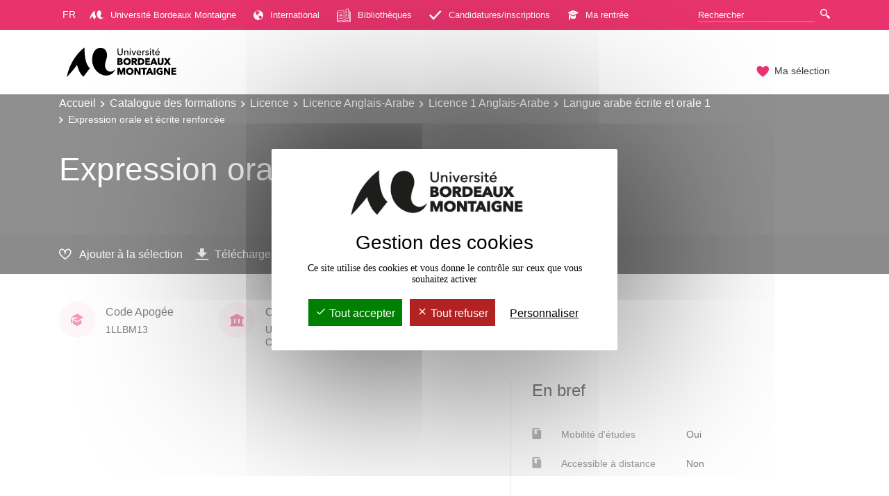

--- FILE ---
content_type: text/html;charset=UTF-8
request_url: https://formations.u-bordeaux-montaigne.fr/fr/catalogue-des-formations/licence-XA/licence-anglais-arabe-KZE7U2N0/licence-1-anglais-arabe-KZE7RVZA/langue-arabe-ecrite-et-orale-1-L3CSQANW/expression-orale-et-ecrite-renforcee-KZCMDFCA.html
body_size: 8608
content:

<!DOCTYPE html>
<html xmlns="http://www.w3.org/1999/xhtml" xml:lang="fr" lang="fr"><head><meta http-equiv="Content-Type" content="text/html; charset=UTF-8" /><meta content="width=device-width, initial-scale=1, shrink-to-fit=no, maximum-scale=1, user-scalable=0" name="viewport" /><meta content="Ametys CMS Open source (http://www.ametys.org)" name="generator" /><link href="/skins/campus-bordeaux/resources/templates/common/img/favicon.ico" rel="shortcut icon" /><meta content="width=device-width, initial-scale=1, shrink-to-fit=no, maximum-scale=1, user-scalable=0" name="viewport" /><title>Expression orale et &eacute;crite renforc&eacute;e - Formations - Universit&eacute; Bordeaux Montaigne</title><meta name="generator" content="Ametys CMS Open source (http://www.ametys.org)" /><meta content="Ametys V4" name="author" /><meta content="Ametys V4" name="copyright" /><meta content="fr" name="language" /><meta content="15 days" name="revisit-after" /><meta content="Expression orale et &eacute;crite renforc&eacute;e" name="DC.title" /><meta content="gmilan#utilisateurs" name="DC.creator" /><meta content="apons#utilisateurs" name="DC.publisher" /><meta content="apons#utilisateurs" name="DC.contributor" /><meta content="2023-04-25" name="DC.date" /><meta content="Text" name="DC.type" /><meta content="text/html" name="DC.format" /><meta content="courseContent://d7453531-1114-4c5d-ab3e-ba19611f8681" name="DC.identifier" /><meta content="fr" name="DC.language" /><meta content="fr" name="DC.coverage" /><!----><link href="/plugins/cms/dublincore/content.rdf?contentId=courseContent://d7453531-1114-4c5d-ab3e-ba19611f8681" rel="meta" /><link type="text/css" rel="stylesheet" href="/_plugins/web/resources-minimized/LTc3MzAyNjY2OA.css" media="screen" /><link type="text/css" rel="stylesheet" href="/_plugins/web/resources-minimized/NjQ2OTQ3NTgx.css" /><link type="text/css" rel="stylesheet" href="/_plugins/web/resources-minimized/LTEwMjE4ODQ2NTU.css" media="print,screen" /><link type="text/css" rel="stylesheet" href="/_plugins/web/resources-minimized/MTgzNzMxMTYxOA.css" media="screen" /><link type="text/css" rel="stylesheet" href="/_plugins/web/resources-minimized/LTE4NjU3ODcwMjA.css" /><script type="text/javascript" src="/_plugins/web/resources-minimized/OTA4ODAwMjQ3.js"></script><script type="text/javascript"><!--

              	$j = jQuery.noConflict();
		
// --></script><script type="text/javascript" src="/_plugins/web/resources-minimized/LTc0NDQ2MTQwMw.js"></script><script type="text/javascript"><!--

            ametysUser = null;
            
            var _ametysUserCallbacks = [];
            var _ametysUserRunning = false;
            
            var _fillUserInputs = function(id, field, callback)
            {
                if (this[field])
                {
                    var input = document.getElementById(id);
                    if (!input.value)
                    {
                        input.value = this[field];
                        if (typeof callback == "function")
                        {
                           callback(id, input, this[field]);
                        }
                    }
                }
            }
            
                  
            
            function getAmetysUser(callback)
            {
                if (ametysUser && typeof(callback) == "function")
                {
                    callback(ametysUser);
                }
                else
                {
                    if (typeof(callback) == "function")
                    {
                        _ametysUserCallbacks.push(callback);
                    }
                    
                    if (!_ametysUserRunning)
                    {
                        _ametysUserRunning = true;
                        
                        $j.ajax({
                            url: "/_plugins/web/current-user",
                            dataType: "json",
                            error: function(result, status, error) {
    		    				console.log(error);
                                ametysUser = null;
                                _ametysUserRunning = false;
    		    			},
                            success: function(user) {
                                ametysUser = user;
                                
                                if (ametysUser)
                                {
                                    ametysUser.fill = _fillUserInputs;
                                }
                                
                                for (var i=0; i < _ametysUserCallbacks.length; i++)
                                {
                                    try 
                                    {
                                        _ametysUserCallbacks[i](ametysUser);
                                    } 
                                    catch(e) 
                                    {
                                        console.error("Failed to invoked callback function " + _ametysUserCallbacks[i].name + ":", e);
                                    }
                                }
                                
                                _ametysUserRunning = false;
                            }
                        });
                    }
                }
            }
        
// --></script><script type="text/javascript" src="/_plugins/web/resources-minimized/MTA2NjAzNDcwNg.js"></script><script type="text/javascript"><!--

            
            var configuration = {
              "hashtag": "#tarteaucitron", /* Open the panel with this hashtag */
              "cookieName": "tarteaucitron", /* Cookie name */
        
              "orientation": "middle", /* Banner position (top - bottom) */
           
              "groupServices": false, /* Group services by category */
                               
              "showAlertSmall": true, /* Show the small banner on bottom right */
              "cookieslist": true, /* Show the cookie list */
                               
              "closePopup": false, /* Show a close X on the banner */
    
              "showIcon": false, /* Show cookie icon to manage cookies */
              //"iconSrc": "", /* Optionnal: URL or base64 encoded image */
              "iconPosition": "BottomRight", /* BottomRight, BottomLeft, TopRight and TopLeft */
    
              "adblocker": false, /* Show a Warning if an adblocker is detected */
                               
              "DenyAllCta" : true, /* Show the deny all button */
              "AcceptAllCta" : true, /* Show the accept all button when highPrivacy on */
              "highPrivacy": true, /* HIGHLY RECOMMANDED Disable auto consent */
                               
              "handleBrowserDNTRequest": true, /* If Do Not Track == 1, disallow all */
    
              "removeCredit": false, /* Remove credit link */
              "moreInfoLink": true, /* Show more info link - a modifier pour ne plus afficher les liens */
    
              "useExternalCss": true, /* If false, the tarteaucitron.css file will be loaded */
              "useExternalJs": true, /* If false, the tarteaucitron.js file will be loaded */
    
              //"cookieDomain": ".my-multisite-domaine.fr", /* Shared cookie for multisite */
                              
              "readmoreLink": "", /* Change the default readmore link */
    
              "mandatory": true, /* Show a message about mandatory cookies - a modifier pour ne plus afficher les cookies obligatoires */
            }
            
            
            var overridenConfiguration = JSON.parse("{}");
            for (var key in overridenConfiguration)
            {
              configuration[key] =  overridenConfiguration[key];  
            }
            
            
            

            
            tarteaucitron.init(configuration);
            
            
            
            tarteaucitron.services.gagenda = {
                "key": "gagenda",
                "type": "other",
                "name": "Google Agenda",
                "needConsent": true,
                "cookies": ["CONSENT", "NID"],
                "uri": "https://policies.google.com/privacy",
                "js": function() {
                    "use strict";
                    tarteaucitron.fallback(['gagenda_embed'], function (x) {
                        var calendar_data = x.getAttribute('data'),
                        width = x.getAttribute('width'),
                        height = x.getAttribute('height');
                        return `<iframe loading="lazy" width="${width}" height="${height}" src="https://www.google.com/calendar/embed?${calendar_data}" frameborder="0" scrolling="no" style="border-width:0"></iframe>`;
                    });
                },
                "fallback": function() {
                    "use strict";
                    var id = "gagenda";
                    tarteaucitron.fallback(["gagenda_embed"], tarteaucitron.engage(id));
                }
            };
            
            
            tarteaucitron.services.youtubeplaylist = {
                "key": "youtubeplaylist",
                "type": "video",
                "name": "YouTube (playlist)",
                "uri": "https://policies.google.com/privacy",
                "needConsent": true,
                "cookies": ['VISITOR_INFO1_LIVE', 'YSC', 'PREF', 'GEUP'],
                "js": function () {
                    "use strict";
                    tarteaucitron.fallback(['youtube_playlist_player'], function (x) {
                        var width = x.getAttribute('widthInfo'),
                        height = x.getAttribute('heightInfo'),
                        uniqueId = x.getAttribute('id');
                        
                        var html = `<div id="player_${uniqueId}" class="video-player" style="width: ${width}px; height: ${height}px"></div>`;
                        html += `<ul id="playlist_${uniqueId}" class="video-playlist"  style="display:none; height: ${height}px"></ul>`;
                        html += `<div style="clear: both"></div>`;
                        
                        return html;
                    });
                    
                    if (tarteaucitron.user.youtubePlaylistCallback !== undefined) {
			            tarteaucitron.user.youtubePlaylistCallback();
			        }
                },
                "fallback": function () {
                    "use strict";
                    var id = 'youtubeplaylist';
                    tarteaucitron.fallback(["youtube_playlist_player"], tarteaucitron.engage(id));
                }
            };
            
            
            window.tarteaucitronForceLanguage = "fr";
            
            
            tarteaucitron.lang.allow = "Accepter";
            tarteaucitron.lang.deny = "Refuser";
            tarteaucitron.lang.allowed = "accepté";
            tarteaucitron.lang.disallowed = "refusé";
            
            
               (tarteaucitron.job = tarteaucitron.job || []).push('youtubeplaylist');
            
               (tarteaucitron.job = tarteaucitron.job || []).push('youtube');
            
               (tarteaucitron.job = tarteaucitron.job || []).push('dailymotion');
            
               (tarteaucitron.job = tarteaucitron.job || []).push('sharethis');
            
               (tarteaucitron.job = tarteaucitron.job || []).push('matomocloud');
            
// --></script><script type="text/javascript" src="/_plugins/web/resources-minimized/LTExNTY0OTY1ODg.js"></script><script type="text/javascript"><!--

          $(document).on('ready', function () {
            // initialization of popups
            $.HSCore.components.HSPopup.init('.js-fancybox', {
              transitionEffect: false
            });
          });
        
// --></script><script type="text/javascript"><!--

            contextPath = ""; 
        
// --></script><script type="text/javascript" src="/_plugins/web/resources-minimized/MjExMjEyMDcwMQ.js"></script><script type="text/javascript"><!--

                    var matomoHost = "https://matomo.u-bordeaux-montaigne.fr/";
	                        
	                tarteaucitron.user.matomoId = "4";
			        tarteaucitron.user.matomoHost = matomoHost;
	                tarteaucitron.user.matomoCustomJSPath = matomoHost + "piwik.js";
				
// --></script><script type="text/javascript" src="/_plugins/web/resources-minimized/MTU1NDY1MzY5MA.js"></script></head><body><header data-header-fix-effect="slide" data-header-fix-moment="600" id="js-header" class="ametys-header"><div class="ametys-header-top"><div class="container"><div class="ametys-header-top-inner"><div class="ametys-header-top-left" id="partitionMenu"><button data-toggle-invoker="" type="button" class="ametys-header-partition-menu-invoker">Aller &agrave;<span class="ametys-header-partition-menu-invoker__icon ametys-icon-angle-down"></span></button><ul data-toggle-target="" class="ametys-header-partition-menu"><li class="ametys-dropdown"><a data-dropdown-animation-out="fadeOut" data-dropdown-animation-in="fadeIn" data-dropdown-hide-on-scroll="false" data-dropdown-delay="0" data-dropdown-duration="200" data-dropdown-type="css-animation" data-dropdown-target="#languageMenu" data-dropdown-event="hover" id="languageMenuInvoker" href="#" class="ametys-dropdown-invoker fr"><span>fr</span></a><ul aria-labelledby="languageMenuInvoker" class="ametys-dropdown-menu ametys-dropdown-content u-dropdown--hidden" id="languageMenu"><li class="ametys-dropdown-menu__item"><a class="ametys-dropdown-menu__link es" href="/es/index.html" title="Ver esta p&aacute;gina en espa&ntilde;ol"><span>es</span></a></li><li class="ametys-dropdown-menu__item"><a class="ametys-dropdown-menu__link en" href="/en/index.html" title="See this page in english"><span>en</span></a></li></ul></li><li class="ametys-header-partition-menu__item"><a target="_blank" href="https://www.u-bordeaux-montaigne.fr/fr/index.html" class="ametys-header-partition-menu__link"><svg xmlns="http://www.w3.org/2000/svg" style="margin-right:10px" width="20px" viewBox="0 0 250.39 154.38" data-name="Calque 1" id="f06e2243-53a5-4ba4-8a74-f454417c83fc"><g><path style="fill: #fff" d="M0,154.38S11.47,62,92.24,0c0,0-5.35,81.94,27.46,108.41-19.87,25.34-33.8,44.25-33.8,44.25S62.58,134.3,52.66,91.14C38.51,112.45,0,154.38,0,154.38Z" /><path style="fill: #fff" d="M175.24,2.37c26.18,0,40.61,28,29.2,59.78-9.55,26.7-10.43,51.32,10,61.28s36-10,36-10-9,33-46.31,33c-36.94,0-85.08-40.77-70.35-105.74C140.83,12.85,157.93,2.37,175.24,2.37Z" /></g></svg>
	                    Universit&eacute; Bordeaux Montaigne
	                </a></li><li class="ametys-header-partition-menu__item"><a target="_blank" href="https://www.u-bordeaux-montaigne.fr/fr/international/mobilite-internationale.html" class="ametys-header-partition-menu__link"><span class="ametys-header-partition-menu__item-icon ametys-icon-globe"></span>
	                    International
	                </a></li><li class="ametys-header-partition-menu__item"><a href="https://www.u-bordeaux-montaigne.fr/fr/documentation.html" class="ametys-header-partition-menu__link"><svg xmlns="http://www.w3.org/2000/svg" style="margin-right:10px" width="20px" viewBox="0 0 55.89 55.89" data-name="Calque 1" id="b3940c6f-da3d-4849-a1fd-857c25a33733"><g data-name="Design" id="b697a78e-76c1-40ae-9b43-dd894acaadb4"><g data-name="Home" id="a1b47152-51a0-4094-994b-13d581dd7bcc"><g data-name="DOMAINES-CAROUSEL" id="b0c1aa89-eca5-4bad-b6e4-1426672bf563"><g data-name="DOMAINE" id="e537cee4-18c7-4c17-af41-06a8e62d1f61"><g data-name="book" id="e458faa8-ec95-4da5-aa25-be71b9419216"><path style="fill: #fff" transform="translate(0 0)" d="M31.77,26.51a.95.95,0,0,0,1.26.4,77.75,77.75,0,0,1,8.24-3.66.93.93,0,0,0-.56-1.78,81.53,81.53,0,0,0-8.53,3.78A.94.94,0,0,0,31.77,26.51Z" data-name="Path" id="b4f6be28-236a-4560-9bbd-e40631af676e" /><path style="fill: #fff" transform="translate(0 0)" d="M32.6,15.84a1,1,0,0,0,.43-.11,80,80,0,0,1,8.24-3.66.93.93,0,0,0-.56-1.78,81.53,81.53,0,0,0-8.53,3.78.94.94,0,0,0-.41,1.26A1,1,0,0,0,32.6,15.84Z" data-name="Path" id="e8a3a6ac-647c-442c-953c-ccc42c2fa7a6" /><path style="fill: #fff" transform="translate(0 0)" d="M55,14a.93.93,0,0,0-.93.93V51.23a2.81,2.81,0,0,1-2.8,2.8H28.88V51.88a27.59,27.59,0,0,1,8.38-1.58,47.8,47.8,0,0,1,13.68,1.82,1,1,0,0,0,.84-.13,1,1,0,0,0,.39-.76v-41a.93.93,0,0,0-.73-.91s-.73-.17-2-.39a.93.93,0,1,0-.34,1.83L50.3,11V50a52.23,52.23,0,0,0-13-1.56A29.39,29.39,0,0,0,28,50.22a21.89,21.89,0,0,0-8.42-1.78A63.35,63.35,0,0,0,5.59,50V11a61.16,61.16,0,0,1,14-1.65A20.13,20.13,0,0,1,27,10.85V47.51a.93.93,0,0,0,.48.81,1,1,0,0,0,.94,0A106,106,0,0,1,45.94,40a.94.94,0,0,0,.64-.89V.93a.91.91,0,0,0-.41-.76.89.89,0,0,0-.85-.11A98.73,98.73,0,0,0,30.25,7.59.94.94,0,0,0,30,8.88a.93.93,0,0,0,1.28.29A100.88,100.88,0,0,1,44.71,2.29V38.46a103.9,103.9,0,0,0-15.83,7.43V10.25a.93.93,0,0,0-.52-.84,21.57,21.57,0,0,0-8.8-2A60.29,60.29,0,0,0,4.4,9.35a.93.93,0,0,0-.67.9v41A.92.92,0,0,0,4.1,52a1,1,0,0,0,.56.19,1.09,1.09,0,0,0,.25,0A59.71,59.71,0,0,1,19.56,50.3,20,20,0,0,1,27,51.84V54H4.66a2.81,2.81,0,0,1-2.8-2.8V14.9A.93.93,0,0,0,0,14.9V51.23a4.66,4.66,0,0,0,4.66,4.66H51.23a4.66,4.66,0,0,0,4.66-4.66V14.9A.93.93,0,0,0,55,14Z" data-name="Path" id="e786b46a-54b2-4e08-a5be-805b55a9fbe2" /><path style="fill: #fff" transform="translate(0 0)" d="M31.77,20.92a.92.92,0,0,0,1.26.4,80,80,0,0,1,8.24-3.66.93.93,0,0,0-.56-1.78,81.53,81.53,0,0,0-8.53,3.78A.94.94,0,0,0,31.77,20.92Z" data-name="Path" id="bf9ccc85-99f3-4d76-b154-9121ed65291a" /><path style="fill: #fff" transform="translate(0 0)" d="M31.77,32.09A.94.94,0,0,0,33,32.5a79.33,79.33,0,0,1,8.24-3.67.93.93,0,0,0-.56-1.77,79.41,79.41,0,0,0-8.53,3.78A.93.93,0,0,0,31.77,32.09Z" data-name="Path" id="b645fcd6-8789-4b4a-9d53-3d1fda8566e9" /><path style="fill: #fff" transform="translate(0 0)" d="M22.57,17.29c-5.75-1.35-12.29.37-12.56.44a.93.93,0,0,0,.24,1.83,1,1,0,0,0,.24,0c.06,0,6.35-1.67,11.65-.43a.93.93,0,0,0,.43-1.81Z" data-name="Path" id="e57ecbf1-3267-42d0-8456-15d42c96cf7f" /><path style="fill: #fff" transform="translate(0 0)" d="M22.57,22.88c-5.75-1.35-12.29.37-12.56.44a.93.93,0,0,0,.24,1.83,1,1,0,0,0,.24,0c.06,0,6.35-1.67,11.65-.43a.93.93,0,0,0,.43-1.81Z" data-name="Path" id="b7ee1e25-06e1-4d63-a004-10524141c5eb" /><path style="fill: #fff" transform="translate(0 0)" d="M31.77,37.68a.94.94,0,0,0,1.26.41,79.33,79.33,0,0,1,8.24-3.67.92.92,0,0,0,.6-1.17.91.91,0,0,0-1.16-.6,79.41,79.41,0,0,0-8.53,3.78A.93.93,0,0,0,31.77,37.68Z" data-name="Path" id="ace548c9-399d-4a42-adb9-7983f6191c45" /><path style="fill: #fff" transform="translate(0 0)" d="M22.57,28.47c-5.75-1.35-12.29.36-12.56.44a.93.93,0,0,0,.24,1.83,1,1,0,0,0,.24,0c.06,0,6.35-1.67,11.65-.43a.93.93,0,0,0,.43-1.81Z" data-name="Path" id="b9e4fe36-0e11-49fd-9e4a-6681da65b7ee" /><path style="fill: #fff" transform="translate(0 0)" d="M22.57,39.64c-5.75-1.35-12.29.37-12.56.45a.92.92,0,0,0-.66,1.14.94.94,0,0,0,.9.69l.24,0c.06,0,6.35-1.68,11.65-.43a.94.94,0,0,0,.43-1.82Z" data-name="Path" id="abf70938-9629-4963-aa3c-34cd60d0a51c" /><path style="fill: #fff" transform="translate(0 0)" d="M22.57,34.05c-5.75-1.35-12.29.37-12.56.45a.93.93,0,0,0,.24,1.83,1,1,0,0,0,.24,0c.06,0,6.35-1.68,11.65-.43a.94.94,0,0,0,.43-1.82Z" data-name="Path" id="e75fc270-2f85-447e-b73e-3822b5970e33" /></g></g></g></g></g></svg>
	                    Biblioth&egrave;ques
	                </a></li><li class="ametys-header-partition-menu__item"><a target="_blank" href="https://www.u-bordeaux-montaigne.fr/fr/formations/admission-inscription.html" class="ametys-header-partition-menu__link"><span class="ametys-header-partition-menu__item-icon ametys-icon-check"></span>
	                    Candidatures/inscriptions
	                </a></li><li class="ametys-header-partition-menu__item"><a target="_blank" href="https://www.u-bordeaux-montaigne.fr/fr/ma-rentree.html" class="ametys-header-partition-menu__link"><span class="ametys-header-partition-menu__item-icon ametys-icon-graduation-cap"></span>
	                    Ma rentr&eacute;e
	                </a></li></ul></div><script><!--

          $('#partitionMenu').HSAmetysToggle();

          $(window).on('resize', function() {
            if(window.innerWidth >= 768) {
              $('#partitionMenu').HSAmetysToggle('reset');
            }
          });
        
// --></script><div class="ametys-header-top-right"><form action="/fr/rechercher-une-formation.html"><div class="ametys-header-search"><input name="submit-form" type="hidden" /><input placeholder="Rechercher" type="search" name="user.input.criterion.common$titleorwording$textfield$1" class="ametys-header-search__control" /><button type="submit" class="ametys-header-search__btn"><span class="ametys-icon-magnifier"></span></button></div></form></div></div></div></div><div class="ametys-header-main"><div class="container"><div class="ametys-header-main-inner"><div class="ametys-header-logo"><a href="/fr/index.html"><img alt="Formations - Universit&eacute; Bordeaux Montaigne" src="/skins/campus-bordeaux/resources/templates/common/img/UBM-LOGOSOLO-ZS-N.svg" class="ametys-header-logo__img-desktop" /><img alt="Formations - Universit&eacute; Bordeaux Montaigne" src="/skins/campus-bordeaux/resources/templates/common/img/UBM-LOGO-MOBILE.svg" class="ametys-header-logo__img-mobile" /></a></div><div class="ametys-header-menu-wrap"><button data-target="#mainMenu" data-toggle="collapse" aria-controls="navBar" aria-expanded="false" type="button" class="ametys-hamburger"><span class="ametys-hamburger__box"><span class="ametys-hamburger__inner"></span></span></button><ul class="ametys-header-menu collapse" id="mainMenu"></ul></div><script><!--


              $.HSCore.helpers.HSHamburgers.init('.ametys-hamburger');

              $('.ametys-header-menu').HSMegaMenu({
                  
                event: 'hover',
                pageContainer: $('.container'),
                breakpoint: 767
                  
              });
                        
        
// --></script><ul class="ametys-header-profile-menu"><li class="ametys-header-profile-menu__item ametys-dropdown"><a data-dropdown-animation-out="fadeOut" data-dropdown-animation-in="fadeIn" data-dropdown-hide-on-scroll="false" data-dropdown-delay="0" data-dropdown-duration="200" data-dropdown-type="css-animation" data-dropdown-target="#basket" data-dropdown-event="hover" aria-expanded="false" aria-haspopup="true" aria-controls="basket" href="#" class="ametys-header-profile-menu__link ametys-dropdown-invoker" id="basketInvoker"><span class="ametys-header-profile-menu__item-icon"><span style="display: none" class="ametys-header-profile-menu__item-badge"></span><span class="ametys-icon-heart"></span></span><span class="d-none d-md-inline">Ma s&eacute;lection</span></a><div aria-labelledby="basketInvoker" class="ametys-dropdown-content u-dropdown--hidden" id="basket"><div class="ametys-basket"><div class="js-scrollbar ametys-basket-body"><p class="ametys-basket-empty g-px-10 g-my-20">Votre s&eacute;lection est vide.<br /><br />Enregistrez les dipl&ocirc;mes, parcours ou enseignements de votre choix.</p><ul class="ametys-basket-products"><li></li></ul></div><footer class="ametys-basket-footer"><div class="ametys-basket-checkout-btn-wrap"><a href="javascript:ODFCart.download(&#039;odf&#039;)" class="ametys-basket-checkout-btn">T&eacute;l&eacute;charger</a></div></footer></div></div><script type="text/template" id="cart-item-preview-template"><li class="ametys-basket-products__item"><span class="ametys-basket-products-categories__item-icon {{typeIcon}}"></span><div class="ametys-basket-products__item-description"><p class="ametys-basket-products__item-degree" data-parent-title="{{parentProgramTitle}}">{{parentProgramTitle}}</p><h4 class="ametys-basket-products__item-title"><a href="{{pagePath}}">{{title}}</a></h4></div><button onclick="ODFCart.removeItem('{{id}}', ODFCart.emptyCallback)" type="button" class="ametys-basket-products__item-remove">&times;</button></li></script><script type="text/javascript"><!--

            $j(document).ready(function() {
            
                function _updateCartPreview()
                {
                    ODFCart.getItems('fr', 'cart', function(items) {
                        
                        var previewWrap = $j('.ametys-basket-body').find('.ametys-basket-products');
                        previewWrap.empty();
                            
                        if (items.length > 0)
                        {
                            $j('.ametys-basket-empty').hide();
                            $j('.ametys-basket-footer').show();
                            $j('.ametys-basket-body').addClass('non-empty');
                            
                            var template = $j("#cart-item-preview-template").html();
                            $j(items).each(function(index, item) {
                               var html = template.replace(/{{title}}/ig, item.title)
                                    .replace(/{{pageTitle}}/ig, item.pageTitle)
                                    .replace(/{{pagePath}}/ig, "/fr/" + item.pagePath + ".html")
                                    .replace(/{{id}}/ig, item.id)
                                    .replace(/{{contentTypeLabel}}/ig, item.contentTypeLabel)
                                    .replace(/{{parentProgramTitle}}/ig, item.parentProgramTitle ? item.parentProgramTitle : '')
                                    .replace(/{{typeIcon}}/ig, item.contentTypeId == 'org.ametys.plugins.odf.Content.course' ? 'ametys-icon-board' : 'ametys-icon-graduation-cap-alt')
                                    .replace(/{{view}}/ig, item.view ? item.view : '');
                                    
                               previewWrap.append(html);
                            });
                        }
                        else
                        {
                            $j('.ametys-basket-empty').show();
                            $j('.ametys-basket-footer').hide();
                            $j('.ametys-basket-body').removeClass('non-empty');
                        }
                    });
                }
                
                ODFCart.registerListener(_updateCartPreview);
                _updateCartPreview();
            });
        
// --></script><script type="text/javascript"><!--

                    $j(document).ready(function() {
                        function _updateCartCounter()
                        {
                            ODFCart.getItemsCount(function(count){
                                if (count > 0)
                                {
                                    $j('#basketInvoker').find('.ametys-header-profile-menu__item-badge').show();
                                    $j('#basketInvoker').find('.ametys-header-profile-menu__item-badge').html(count);
                                }
                                else
                                {
                                    $j('#basketInvoker').find('.ametys-header-profile-menu__item-badge').hide();
                                    $j('#basketInvoker').find('.ametys-header-profile-menu__item-badge').html(count);
                                }
                            });
                        }
                        
                        ODFCart.registerListener(_updateCartCounter);
                        
                        _updateCartCounter();
                    });
                    
                
// --></script></li></ul></div></div></div></header><main class="ametys-main"><div data-ametys-zone="default" id="ametys-cms-zone-default"><div data-ametys-zone-level="1" id="ametys-cms-zone-default-item-N1009C" class="first last"><div class="ametys-cms-content  wrapper"><div style="min-height: 280px;" class="ametys-main-banner-alt"><div class="container position-relative g-z-index-3"><ul class="ametys-breadcrumbs mb-0"><li class="ametys-breadcrumbs__item"><a href="/fr/index.html" class="ametys-breadcrumbs__link">Accueil</a></li><li class="ametys-breadcrumbs__item"><a href="/fr/catalogue-des-formations.html" class="ametys-breadcrumbs__link">Catalogue des formations</a></li><li class="ametys-breadcrumbs__item"><a href="/fr/catalogue-des-formations/licence-XA.html" class="ametys-breadcrumbs__link">Licence</a></li><li class="ametys-breadcrumbs__item"><a href="/fr/catalogue-des-formations/licence-XA/licence-anglais-arabe-KZE7U2N0.html" class="ametys-breadcrumbs__link">Licence Anglais-Arabe</a></li><li class="ametys-breadcrumbs__item"><a href="/fr/catalogue-des-formations/licence-XA/licence-anglais-arabe-KZE7U2N0/licence-1-anglais-arabe-KZE7RVZA.html" class="ametys-breadcrumbs__link">Licence 1 Anglais-Arabe</a></li><li class="ametys-breadcrumbs__item"><a href="/fr/catalogue-des-formations/licence-XA/licence-anglais-arabe-KZE7U2N0/licence-1-anglais-arabe-KZE7RVZA/langue-arabe-ecrite-et-orale-1-L3CSQANW.html" class="ametys-breadcrumbs__link">Langue arabe &eacute;crite et orale 1</a></li><li class="ametys-breadcrumbs__item">Expression orale et &eacute;crite renforc&eacute;e</li></ul></div><div class="container position-relative g-z-index-4 my-auto"><h1 class="ametys-main-banner-alt__title mb-0">Expression orale et &eacute;crite renforc&eacute;e</h1></div><footer class="ametys-main-banner-alt-footer g-z-index-3"><div class="container"><div class="ametys-main-banner-alt-footer-inner"><div class="ametys-main-banner-alt-footer-section"><ul class="ametys-main-banner-alt-action-list"><li class="ametys-main-banner-alt-action-list__item"><a data-tf-active-icon="ametys-icon-heart" data-tf-default-icon="ametys-icon-heart-alt-2" data-tf-active-text="Retirer de la s&eacute;lection" data-tf-default-text="Ajouter &agrave; la s&eacute;lection" data-tf-is-in-wishlist="out" href="#" class="ametys-main-banner-alt-action-list__link" id="header-add-to-wishlist"><span data-tf-icon="data-tf-icon" style="width: 20px;" class="ametys-main-banner-alt-action-list__item-icon ametys-icon-heart-alt-2"></span><span data-tf-text="data-tf-text" class="ametys-main-banner-alt-action-list__item-text">Ajouter &agrave; la s&eacute;lection</span></a><script><!--

                $j(document).ready(function() {
            
                    
                    
                    function _updateLink(answer)
                    {
                        $j.HSCore.components.HSToggleFavorite.init('#header-add-to-wishlist', {
                            isInWishList: answer,
                            itemId: "courseContent://d7453531-1114-4c5d-ab3e-ba19611f8681",
                            itemTitle: "Expression orale et \u00E9crite renforc\u00E9e",
                            callback: ODFCart.emptyCallback
                        });
                    }
                    
                    ODFCart.hasItem('courseContent://d7453531-1114-4c5d-ab3e-ba19611f8681', _updateLink);
                });
            
// --></script></li><li class="ametys-main-banner-alt-action-list__item"><a target="_blank" href="/plugins/odf-web/odf/_content/course-course1-expression-orale-et-ecrite-renforcee-fr/Expression%20orale%20et%20%C3%A9crite%20renforc%C3%A9e.pdf" class="ametys-main-banner-alt-action-list__link"><span class="ametys-main-banner-alt-action-list__item-icon ametys-icon-download"></span><span class="ametys-main-banner-alt-action-list__item-text">T&eacute;l&eacute;charger</span></a></li></ul></div></div></div></footer></div><div class="ametys-main-content course-single course"><section class="g-py-40"><div class="container"><ul class="ametys-benefits-alt"><li class="ametys-benefits-alt__item"><div class="ametys-benefits-alt__item-icon"><span class="ametys-icon-graduation-cap-alt"></span></div><div class="ametys-benefits-alt__item-description"><h2 class="ametys-benefits-alt__item-title">Code Apog&eacute;e</h2><p class="ametys-benefits-alt__item-text">1LLBM13</p></div></li><li class="ametys-benefits-alt__item"><div class="ametys-benefits-alt__item-icon"><span class="ametys-icon-building"></span></div><div class="ametys-benefits-alt__item-description"><h2 class="ametys-benefits-alt__item-title">Composante(s)</h2><p class="ametys-benefits-alt__item-text">UFR Langues et Civilisations</p></div></li><li class="ametys-benefits-alt__item"><div class="ametys-benefits-alt__item-icon"><span class="far fa-calendar-alt"></span></div><div class="ametys-benefits-alt__item-description"><h2 class="ametys-benefits-alt__item-title">P&eacute;riode de l&#039;ann&eacute;e</h2><p class="ametys-benefits-alt__item-text">Semestre 1</p></div></li></ul></div></section><div class="container"><div class="ametys-courses-single-two-columns-content"><div class="ametys-courses-single-two-columns-content__body"></div><aside class="ametys-courses-single-two-columns-content__sidebar"><section class="g-mb-55"><h2 class="ametys-section-title">En bref</h2><div class="ametys-richtext"><table style="width: 100%;" class="data"><tbody><tr></tr><tr><td style="width: 34px;"><span class="ametys-icon-book"></span></td><th><p>Mobilit&eacute; d&#039;&eacute;tudes</p></th><td style="width: 215px;"><p>Oui</p></td></tr><tr><td style="width: 34px;"><span class="ametys-icon-book"></span></td><th><p>Accessible &agrave; distance</p></th><td style="width: 215px;"><p>Non</p></td></tr></tbody></table></div></section></aside></div></div></div></div></div></div></main><footer class="ametys-footer"><div class="container"><div class="ametys-footer-inner"><div class="ametys-footer-left"><div class="ametys-footer-logo"><a href="#"><img alt="Universit&eacute; Bordeaux Montaigne" src="/skins/campus-bordeaux/resources/templates/common/img/UBM-LOGOSOLO-ZS-N.svg" /></a></div><ul class="ametys-footer-social"><li class="ametys-footer-social__item"><a target="_blank" href="https://www.facebook.com/UBordeauxMontaigne" class="ametys-footer-social__link"><span class="ametys-footer-social__item-icon fab fa-facebook-f"></span></a></li><li class="ametys-footer-social__item"><a target="_blank" href="https://www.linkedin.com/school/ubmontaigne/" class="ametys-footer-social__link"><span class="ametys-footer-social__item-icon fab fa-linkedin-in"></span></a></li><li class="ametys-footer-social__item"><a target="_blank" href="https://www.youtube.com/@UBmontaigne" class="ametys-footer-social__link"><span class="ametys-footer-social__item-icon fab fa-youtube"></span></a></li><li class="ametys-footer-social__item"><a target="_blank" href="https://www.instagram.com/UBMontaigne/" class="ametys-footer-social__link"><span class="ametys-footer-social__item-icon fab fa-instagram"></span></a></li></ul></div><div class="ametys-footer-middle"><div class="ametys-footer-middle-inner"><div class="ametys-footer-middle-section"><h4 class="ametys-footer-title">Catalogue</h4><ul class="ametys-footer-menu"><li class="ametys-footer-menu__item"><a href="/fr/rechercher-une-formation/par-diplomes.html" class="ametys-footer-menu__link">Par dipl&ocirc;mes</a></li><li class="ametys-footer-menu__item"><a href="/fr/rechercher-une-formation/par-secteurs-d-activite.html" class="ametys-footer-menu__link">Par secteurs d&rsquo;activit&eacute;</a></li><li class="ametys-footer-menu__item"><a href="/fr/rechercher-une-formation/par-composantes.html" class="ametys-footer-menu__link">Par composantes</a></li></ul></div><div class="ametys-footer-middle-section"><h4 class="ametys-footer-title">Acc&egrave;s directs</h4><ul class="ametys-footer-menu"><li class="ametys-footer-menu__item"><a href="/fr/footers/orientation-insertion.html" class="ametys-footer-menu__link">Orientation/Insertion</a></li><li class="ametys-footer-menu__item"><a href="/fr/footers/calendrier-universitaire.html" class="ametys-footer-menu__link">Calendrier universitaire</a></li><li class="ametys-footer-menu__item"><a href="/fr/footers/plan-du-campus.html" class="ametys-footer-menu__link">Plan du campus</a></li><li class="ametys-footer-menu__item"><a href="/fr/footers/annuaire.html" class="ametys-footer-menu__link">Annuaire</a></li><li class="ametys-footer-menu__item"><a href="/fr/footers/accessibilite.html" class="ametys-footer-menu__link">Accessibilit&eacute; : non conforme</a></li><li class="ametys-footer-menu__item"><a href="/fr/footers/mentions-legales.html" class="ametys-footer-menu__link">Mentions l&eacute;gales</a></li><li class="ametys-footer-menu__item"><a href="/fr/footers/plan-du-site.html" class="ametys-footer-menu__link">Plan du site</a></li></ul></div><div class="ametys-footer-address"><p class="strong"><strong>Universit&eacute; Bordeaux Montaigne</strong></p><p><a target="_blank" href="https://www.u-bordeaux-montaigne.fr/fr/contact/plan-d-acces.html" class="ametys-footer-social__link"><span class="ametys-footer-social__item-icon fas fa-map-marker-alt"></span></a>
		              Domaine Universitaire<br />F33607 Pessac Cedex<br /><a target="_blank" href="https://www.u-bordeaux-montaigne.fr/fr/contact.html"><strong>Contacter l&#039;universit&eacute;</strong></a></p><div class="ametys-footer-marianne"><img alt="R&eacute;publique fran&ccedil;aise" src="/skins/campus-bordeaux/resources/templates/common/img/Republique_Francaise_RVB.svg" /></div></div></div></div></div></div></footer></body></html>


--- FILE ---
content_type: image/svg+xml
request_url: https://formations.u-bordeaux-montaigne.fr/skins/campus-bordeaux/resources/templates/common/img/UBM-LOGOSOLO-ZS-N.svg
body_size: 5982
content:
<?xml version="1.0" encoding="UTF-8" standalone="no"?>
<svg
   xmlns:dc="http://purl.org/dc/elements/1.1/"
   xmlns:cc="http://creativecommons.org/ns#"
   xmlns:rdf="http://www.w3.org/1999/02/22-rdf-syntax-ns#"
   xmlns:svg="http://www.w3.org/2000/svg"
   xmlns="http://www.w3.org/2000/svg"
   xmlns:sodipodi="http://sodipodi.sourceforge.net/DTD/sodipodi-0.dtd"
   xmlns:inkscape="http://www.inkscape.org/namespaces/inkscape"
   version="1.1"
   id="Calque_1"
   x="0px"
   y="0px"
   width="643.56299"
   height="232.53999"
   viewBox="0 0 643.56297 232.53999"
   enable-background="new 0 0 841.89 595.276"
   xml:space="preserve"
   sodipodi:docname="UBM-LOGOSOLO-ZS-N.svg"
   inkscape:version="1.0.2 (e86c870879, 2021-01-15, custom)"><metadata
   id="metadata105"><rdf:RDF><cc:Work
       rdf:about=""><dc:format>image/svg+xml</dc:format><dc:type
         rdf:resource="http://purl.org/dc/dcmitype/StillImage" /><dc:title></dc:title></cc:Work></rdf:RDF></metadata><defs
   id="defs103" /><sodipodi:namedview
   pagecolor="#ffffff"
   bordercolor="#666666"
   borderopacity="1"
   objecttolerance="10"
   gridtolerance="10"
   guidetolerance="10"
   inkscape:pageopacity="0"
   inkscape:pageshadow="2"
   inkscape:window-width="1826"
   inkscape:window-height="1057"
   id="namedview101"
   showgrid="false"
   inkscape:zoom="0.7475524"
   inkscape:cx="612.2935"
   inkscape:cy="536.91488"
   inkscape:window-x="86"
   inkscape:window-y="-8"
   inkscape:window-maximized="1"
   inkscape:current-layer="Calque_1" />
<rect
   x="0.049649999"
   y="0.049649999"
   opacity="0"
   fill="none"
   stroke="#ffffff"
   stroke-width="0.0993"
   stroke-miterlimit="10"
   width="643.46399"
   height="232.44099"
   id="rect2" />
<g
   id="g92"
   transform="translate(-98.72635,-186.39835)">
	<path
   d="m 413.3,267.652 c -2.268,0 -4.242,-0.38 -5.926,-1.141 -1.686,-0.761 -3.078,-1.772 -4.178,-3.036 -1.103,-1.264 -1.918,-2.711 -2.454,-4.347 -0.535,-1.635 -0.8,-3.328 -0.8,-5.077 v -21.664 h 4.808 v 21.374 c 0,1.167 0.146,2.324 0.437,3.472 0.292,1.149 0.769,2.178 1.433,3.085 0.663,0.907 1.538,1.636 2.624,2.186 1.084,0.552 2.436,0.825 4.056,0.825 1.585,0 2.93,-0.273 4.029,-0.825 1.103,-0.55 1.984,-1.279 2.649,-2.186 0.663,-0.907 1.141,-1.936 1.432,-3.085 0.292,-1.148 0.438,-2.306 0.438,-3.472 v -21.374 h 4.809 v 21.664 c 0,1.749 -0.267,3.442 -0.801,5.077 -0.536,1.636 -1.354,3.083 -2.456,4.347 -1.099,1.264 -2.493,2.275 -4.175,3.036 -1.684,0.761 -3.659,1.141 -5.925,1.141 z"
   id="path4" />
	<path
   d="m 438.655,243.754 c 0.063,0.583 0.11,1.239 0.143,1.968 0.032,0.729 0.052,1.336 0.052,1.821 h 0.142 c 0.292,-0.615 0.69,-1.19 1.193,-1.724 0.501,-0.534 1.072,-1.004 1.725,-1.41 0.646,-0.404 1.358,-0.72 2.137,-0.946 0.776,-0.227 1.584,-0.34 2.428,-0.34 1.489,0 2.769,0.251 3.836,0.753 1.067,0.502 1.961,1.174 2.676,2.016 0.709,0.843 1.235,1.831 1.575,2.963 0.342,1.134 0.511,2.349 0.511,3.643 v 14.28 h -4.564 v -12.773 c 0,-0.94 -0.075,-1.83 -0.221,-2.672 -0.146,-0.841 -0.412,-1.587 -0.802,-2.234 -0.387,-0.648 -0.92,-1.166 -1.602,-1.554 -0.68,-0.39 -1.553,-0.583 -2.623,-0.583 -1.814,0 -3.295,0.688 -4.442,2.063 -1.153,1.378 -1.726,3.214 -1.726,5.514 v 12.24 h -4.568 V 248.71 c 0,-0.615 -0.014,-1.41 -0.048,-2.38 -0.032,-0.972 -0.079,-1.829 -0.147,-2.575 h 4.325 z"
   id="path6" />
	<path
   d="m 468.139,235.448 c 0,0.843 -0.298,1.538 -0.892,2.089 -0.594,0.55 -1.312,0.826 -2.143,0.826 -0.84,0 -1.545,-0.283 -2.124,-0.85 -0.576,-0.566 -0.867,-1.255 -0.867,-2.064 0,-0.842 0.291,-1.546 0.867,-2.113 0.579,-0.567 1.284,-0.85 2.124,-0.85 0.831,0 1.549,0.283 2.143,0.85 0.594,0.566 0.892,1.27 0.892,2.112 z m -0.731,31.329 h -4.563 v -23.023 h 4.563 z"
   id="path8" />
	<path
   d="m 486.206,266.777 h -4.954 l -9.376,-23.023 h 5.049 l 6.756,18.118 h 0.097 l 6.8,-18.118 h 4.855 z"
   id="path10" />
	<path
   d="m 521.377,255.073 c 0,0.259 0,0.518 0,0.775 0,0.261 -0.021,0.52 -0.051,0.778 h -18.314 c 0.031,0.966 0.251,1.874 0.656,2.725 0.406,0.853 0.945,1.592 1.627,2.22 0.679,0.627 1.466,1.118 2.356,1.471 0.892,0.354 1.837,0.53 2.841,0.53 1.553,0 2.9,-0.339 4.03,-1.019 1.136,-0.68 2.025,-1.506 2.673,-2.477 l 3.205,2.575 c -1.229,1.631 -2.68,2.832 -4.344,3.604 -1.671,0.77 -3.523,1.156 -5.564,1.156 -1.75,0 -3.37,-0.291 -4.855,-0.874 -1.49,-0.584 -2.77,-1.401 -3.84,-2.454 -1.068,-1.05 -1.909,-2.324 -2.522,-3.813 -0.62,-1.488 -0.927,-3.14 -0.927,-4.953 0,-1.781 0.299,-3.425 0.901,-4.93 0.6,-1.507 1.437,-2.793 2.509,-3.862 1.068,-1.069 2.337,-1.902 3.795,-2.501 1.461,-0.599 3.035,-0.899 4.72,-0.899 1.688,0 3.22,0.275 4.603,0.826 1.379,0.551 2.547,1.343 3.507,2.38 0.955,1.037 1.694,2.291 2.213,3.765 0.519,1.471 0.781,3.13 0.781,4.977 z m -4.668,-1.847 c -0.032,-0.906 -0.188,-1.756 -0.463,-2.55 -0.272,-0.794 -0.676,-1.481 -1.215,-2.064 -0.533,-0.583 -1.194,-1.043 -1.988,-1.385 -0.794,-0.34 -1.725,-0.509 -2.793,-0.509 -0.973,0 -1.887,0.169 -2.745,0.509 -0.86,0.341 -1.601,0.802 -2.234,1.385 -0.633,0.583 -1.148,1.27 -1.552,2.064 -0.409,0.793 -0.645,1.644 -0.707,2.55 z"
   id="path12" />
	<path
   d="m 527.639,246.329 c -0.033,-0.972 -0.079,-1.829 -0.146,-2.575 h 4.326 c 0.062,0.583 0.112,1.255 0.145,2.016 0.03,0.762 0.047,1.384 0.047,1.87 h 0.146 c 0.649,-1.36 1.596,-2.453 2.843,-3.278 1.248,-0.826 2.647,-1.239 4.203,-1.239 0.708,0 1.309,0.065 1.795,0.194 l -0.193,4.226 c -0.646,-0.161 -1.347,-0.244 -2.087,-0.244 -1.104,0 -2.06,0.204 -2.867,0.608 -0.812,0.406 -1.482,0.947 -2.018,1.627 -0.534,0.68 -0.931,1.464 -1.187,2.355 -0.263,0.892 -0.39,1.821 -0.39,2.792 v 12.095 h -4.567 v -18.069 c -10e-4,-0.613 -0.017,-1.408 -0.05,-2.378 z"
   id="path14" />
	<path
   d="m 557.707,249.583 c -0.52,-0.841 -1.246,-1.529 -2.186,-2.064 -0.94,-0.534 -1.992,-0.8 -3.158,-0.8 -0.518,0 -1.036,0.056 -1.553,0.169 -0.52,0.114 -0.981,0.292 -1.386,0.535 -0.404,0.242 -0.728,0.551 -0.972,0.923 -0.244,0.372 -0.363,0.834 -0.363,1.384 0,0.972 0.438,1.693 1.312,2.162 0.874,0.47 2.184,0.899 3.936,1.287 1.102,0.26 2.117,0.568 3.06,0.924 0.938,0.355 1.757,0.801 2.451,1.334 0.698,0.536 1.237,1.175 1.627,1.92 0.39,0.745 0.584,1.618 0.584,2.622 0,1.359 -0.26,2.509 -0.776,3.45 -0.521,0.938 -1.21,1.707 -2.065,2.306 -0.858,0.599 -1.838,1.029 -2.938,1.287 -1.104,0.259 -2.234,0.389 -3.402,0.389 -1.75,0 -3.458,-0.34 -5.121,-1.021 -1.67,-0.681 -3.054,-1.716 -4.153,-3.108 l 3.253,-2.77 c 0.614,0.907 1.465,1.669 2.55,2.284 1.084,0.615 2.274,0.921 3.571,0.921 0.583,0 1.141,-0.054 1.674,-0.169 0.536,-0.113 1.021,-0.3 1.457,-0.559 0.439,-0.259 0.787,-0.599 1.047,-1.02 0.256,-0.42 0.385,-0.955 0.385,-1.603 0,-1.07 -0.508,-1.862 -1.527,-2.38 -1.021,-0.518 -2.52,-1.003 -4.493,-1.457 -0.776,-0.194 -1.564,-0.428 -2.354,-0.704 -0.795,-0.275 -1.515,-0.657 -2.162,-1.143 -0.648,-0.485 -1.175,-1.092 -1.581,-1.821 -0.402,-0.728 -0.606,-1.627 -0.606,-2.695 0,-1.231 0.253,-2.292 0.755,-3.182 0.499,-0.891 1.155,-1.618 1.965,-2.186 0.812,-0.566 1.731,-0.988 2.769,-1.263 1.034,-0.275 2.104,-0.413 3.207,-0.413 1.653,0 3.248,0.324 4.782,0.973 1.538,0.648 2.729,1.585 3.572,2.816 z"
   id="path16" />
	<path
   d="m 572.18,235.448 c 0,0.843 -0.299,1.538 -0.892,2.089 -0.595,0.55 -1.31,0.826 -2.146,0.826 -0.832,0 -1.541,-0.283 -2.118,-0.85 -0.579,-0.566 -0.868,-1.255 -0.868,-2.064 0,-0.842 0.289,-1.546 0.868,-2.113 0.577,-0.567 1.286,-0.85 2.118,-0.85 0.836,0 1.551,0.283 2.146,0.85 0.593,0.566 0.892,1.27 0.892,2.112 z m -0.729,31.329 h -4.567 v -23.023 h 4.567 z"
   id="path18" />
	<path
   d="m 590.687,247.494 h -6.123 v 11.961 c 0,1.388 0.258,2.381 0.78,2.977 0.516,0.599 1.341,0.896 2.475,0.896 0.423,0 0.874,-0.042 1.36,-0.134 0.483,-0.088 0.925,-0.221 1.309,-0.399 l 0.149,3.74 c -0.551,0.194 -1.159,0.346 -1.823,0.46 -0.664,0.115 -1.351,0.17 -2.063,0.17 -2.172,0 -3.829,-0.598 -4.98,-1.797 -1.146,-1.197 -1.724,-2.995 -1.724,-5.392 v -12.483 h -4.421 v -3.74 h 4.421 v -6.606 h 4.518 v 6.606 h 6.123 v 3.741 z"
   id="path20" />
	<path
   d="m 616.916,255.073 c 0,0.259 0,0.518 0,0.775 0,0.261 -0.019,0.52 -0.049,0.778 h -18.314 c 0.032,0.966 0.249,1.874 0.658,2.725 0.403,0.853 0.944,1.592 1.626,2.22 0.678,0.627 1.466,1.118 2.354,1.471 0.892,0.354 1.838,0.53 2.84,0.53 1.554,0 2.902,-0.339 4.031,-1.019 1.136,-0.68 2.026,-1.506 2.675,-2.477 l 3.204,2.575 c -1.229,1.631 -2.682,2.832 -4.345,3.604 -1.67,0.77 -3.522,1.156 -5.565,1.156 -1.747,0 -3.367,-0.291 -4.854,-0.874 -1.491,-0.584 -2.771,-1.401 -3.84,-2.454 -1.069,-1.05 -1.909,-2.324 -2.522,-3.813 -0.62,-1.488 -0.926,-3.14 -0.926,-4.953 0,-1.781 0.299,-3.425 0.899,-4.93 0.603,-1.507 1.437,-2.793 2.51,-3.862 1.068,-1.069 2.335,-1.902 3.795,-2.501 1.46,-0.599 3.034,-0.899 4.723,-0.899 1.685,0 3.218,0.275 4.6,0.826 1.379,0.551 2.546,1.343 3.504,2.38 0.958,1.037 1.695,2.291 2.216,3.765 0.519,1.471 0.78,3.13 0.78,4.977 z m -4.666,-1.847 c -0.032,-0.906 -0.188,-1.756 -0.462,-2.55 -0.272,-0.794 -0.677,-1.481 -1.216,-2.064 -0.533,-0.583 -1.196,-1.043 -1.987,-1.385 -0.795,-0.34 -1.726,-0.509 -2.794,-0.509 -0.973,0 -1.885,0.169 -2.744,0.509 -0.86,0.341 -1.603,0.802 -2.234,1.385 -0.635,0.583 -1.15,1.27 -1.553,2.064 -0.408,0.793 -0.644,1.644 -0.707,2.55 z m -5.132,-13.843 h -3.737 l 4.854,-6.996 h 5.485 z"
   id="path22" />
	<g
   id="g26">
		<path
   d="m 413.25,317.547 h -14.148 v -35.29 h 14.148 c 1.344,0 2.748,0.14 4.166,0.421 1.436,0.285 2.758,0.776 3.931,1.462 1.189,0.698 2.172,1.654 2.922,2.844 0.756,1.204 1.138,2.737 1.138,4.562 0,2.009 -0.559,3.701 -1.659,5.023 -0.826,0.995 -1.86,1.786 -3.08,2.358 0.557,0.169 1.092,0.386 1.604,0.646 0.905,0.463 1.698,1.056 2.358,1.771 0.667,0.717 1.202,1.562 1.593,2.515 0.394,0.957 0.595,2.043 0.595,3.23 0,1.951 -0.397,3.62 -1.18,4.964 -0.775,1.332 -1.821,2.423 -3.109,3.237 -1.272,0.801 -2.735,1.386 -4.35,1.735 -1.597,0.347 -3.255,0.522 -4.929,0.522 z m -5.233,-7.602 h 4.214 c 0.623,0 1.277,-0.055 1.943,-0.164 0.647,-0.105 1.239,-0.297 1.761,-0.564 0.495,-0.255 0.904,-0.621 1.216,-1.087 0.303,-0.457 0.459,-1.066 0.459,-1.816 0,-1.253 -0.446,-2.09 -1.359,-2.562 -0.999,-0.517 -2.369,-0.774 -4.069,-0.774 h -4.165 z m 0,-13.989 h 4.02 c 1.448,0 2.576,-0.291 3.354,-0.86 0.742,-0.548 1.103,-1.341 1.103,-2.431 0,-1.005 -0.365,-1.714 -1.116,-2.165 -0.816,-0.49 -2.07,-0.736 -3.728,-0.736 h -3.632 v 6.192 z"
   id="path24" />
	</g>
	<g
   id="g30">
		<path
   d="m 448.949,318.47 c -2.729,0 -5.288,-0.453 -7.615,-1.342 -2.332,-0.894 -4.377,-2.175 -6.074,-3.812 -1.708,-1.639 -3.058,-3.634 -4.014,-5.932 -0.959,-2.295 -1.444,-4.862 -1.444,-7.628 0,-2.797 0.487,-5.365 1.444,-7.63 0.96,-2.268 2.312,-4.222 4.017,-5.813 1.698,-1.583 3.742,-2.824 6.075,-3.686 2.323,-0.857 4.883,-1.292 7.611,-1.292 2.73,0 5.3,0.435 7.636,1.292 2.345,0.857 4.398,2.097 6.104,3.686 1.703,1.591 3.057,3.545 4.019,5.813 0.958,2.265 1.443,4.833 1.443,7.63 0,2.766 -0.484,5.333 -1.443,7.628 -0.96,2.298 -2.31,4.293 -4.012,5.932 -1.708,1.641 -3.762,2.922 -6.106,3.812 -2.339,0.889 -4.91,1.342 -7.641,1.342 z m 0,-28.757 c -1.384,0 -2.66,0.257 -3.798,0.764 -1.14,0.508 -2.136,1.209 -2.965,2.083 -0.826,0.873 -1.474,1.939 -1.92,3.173 -0.45,1.243 -0.676,2.597 -0.676,4.023 0,1.495 0.236,2.889 0.696,4.143 0.468,1.253 1.117,2.339 1.928,3.229 0.811,0.89 1.797,1.595 2.937,2.103 2.27,1.013 5.332,1.012 7.602,0 1.137,-0.508 2.133,-1.215 2.964,-2.106 0.827,-0.888 1.482,-1.974 1.944,-3.225 0.466,-1.252 0.7,-2.646 0.7,-4.143 0,-1.43 -0.234,-2.782 -0.7,-4.018 -0.462,-1.235 -1.108,-2.305 -1.922,-3.181 -0.814,-0.874 -1.812,-1.575 -2.961,-2.08 -1.154,-0.507 -2.441,-0.765 -3.829,-0.765 z"
   id="path28" />
	</g>
	<g
   id="g34">
		<path
   d="m 502.111,317.547 h -10.779 l -7.468,-13.648 h -2.113 v 13.648 h -9.012 v -35.29 h 13.563 c 1.673,0 3.333,0.174 4.928,0.52 1.617,0.35 3.09,0.95 4.377,1.786 1.303,0.846 2.355,1.977 3.134,3.365 0.78,1.39 1.174,3.13 1.174,5.175 0,2.422 -0.668,4.496 -1.993,6.157 -1.206,1.52 -2.856,2.65 -4.916,3.372 z m -20.408,-20.57 h 3.501 c 0.659,0 1.344,-0.056 2.031,-0.165 0.67,-0.106 1.279,-0.297 1.818,-0.566 0.52,-0.256 0.943,-0.63 1.271,-1.111 0.32,-0.473 0.483,-1.106 0.483,-1.885 0,-0.712 -0.146,-1.291 -0.436,-1.716 -0.3,-0.44 -0.677,-0.773 -1.151,-1.016 -0.489,-0.252 -1.051,-0.425 -1.666,-0.516 -0.646,-0.091 -1.273,-0.141 -1.862,-0.141 h -3.99 v 7.116 z"
   id="path32" />
	</g>
	<g
   id="g38">
		<path
   d="m 518.216,317.547 h -13.271 v -35.29 h 12.888 c 2.446,0 4.9,0.289 7.292,0.863 2.415,0.58 4.591,1.55 6.47,2.887 1.895,1.348 3.445,3.175 4.609,5.431 1.162,2.262 1.751,5.076 1.751,8.368 0,3.067 -0.58,5.76 -1.727,8.001 -1.143,2.232 -2.671,4.098 -4.546,5.542 -1.868,1.439 -4.002,2.509 -6.344,3.184 -2.328,0.673 -4.727,1.014 -7.122,1.014 z m -4.26,-8.089 h 3.482 c 1.445,0 2.857,-0.166 4.194,-0.495 1.312,-0.326 2.484,-0.864 3.48,-1.603 0.994,-0.73 1.795,-1.721 2.39,-2.943 0.601,-1.227 0.903,-2.777 0.903,-4.611 0,-1.865 -0.303,-3.423 -0.901,-4.634 -0.596,-1.206 -1.396,-2.179 -2.389,-2.895 -0.997,-0.723 -2.151,-1.245 -3.431,-1.553 -1.31,-0.315 -2.669,-0.474 -4.048,-0.474 h -3.682 v 19.208 z"
   id="path36" />
	</g>
	<g
   id="g42">
		<path
   d="m 567.432,317.547 h -24.893 v -35.29 h 24.023 v 7.894 h -15.109 v 5.61 h 14.281 v 7.554 h -14.281 v 6.241 h 15.979 z"
   id="path40" />
	</g>
	<g
   id="g46">
		<path
   d="M 605.688,317.547 H 595.48 l -2.668,-6.751 h -12.693 l -2.525,6.751 h -10.022 l 14.799,-35.29 h 8.665 l 0.114,0.277 z m -22.855,-14.305 h 7.358 l -3.64,-10.045 z"
   id="path44" />
	</g>
	<g
   id="g50">
		<path
   d="m 621.335,318.47 c -2.31,0 -4.421,-0.354 -6.273,-1.048 -1.86,-0.694 -3.463,-1.683 -4.771,-2.938 -1.309,-1.258 -2.322,-2.783 -3.022,-4.532 -0.696,-1.738 -1.048,-3.696 -1.048,-5.824 v -21.871 h 9.156 v 21.192 c 0,0.896 0.113,1.752 0.343,2.546 0.234,0.793 0.585,1.503 1.046,2.111 0.455,0.604 1.069,1.089 1.824,1.444 0.763,0.357 1.702,0.54 2.795,0.54 1.095,0 2.034,-0.183 2.794,-0.54 0.762,-0.358 1.386,-0.846 1.855,-1.449 0.479,-0.618 0.83,-1.323 1.036,-2.098 0.218,-0.81 0.325,-1.669 0.325,-2.555 v -21.192 h 9.209 v 21.871 c 0,2.122 -0.364,4.083 -1.08,5.828 -0.72,1.755 -1.765,3.282 -3.099,4.531 -1.332,1.252 -2.959,2.238 -4.837,2.935 -1.866,0.696 -3.972,1.049 -6.253,1.049 z"
   id="path48" />
	</g>
	<g
   id="g54">
		<path
   d="m 674.698,317.547 h -11.353 l -7.271,-11.728 -6.988,11.728 h -11.002 l 12.339,-18.612 -11.385,-16.677 h 11.115 l 6.153,10.257 6.062,-10.257 h 10.768 l -11.183,16.671 z"
   id="path52" />
	</g>
	<g
   id="g58">
		<path
   d="m 439.348,367.866 h -9.064 l 0.183,-22.61 -8.304,22.61 h -6.46 l -8.056,-22.548 0.179,22.548 h -8.724 v -35.289 h 12.586 l 7.604,21.411 7.271,-21.411 h 12.785 z"
   id="path56" />
	</g>
	<g
   id="g62">
		<path
   d="m 463.036,368.787 c -2.728,0 -5.29,-0.451 -7.614,-1.339 -2.329,-0.892 -4.375,-2.174 -6.081,-3.811 -1.707,-1.642 -3.054,-3.638 -4.01,-5.933 -0.957,-2.287 -1.444,-4.855 -1.444,-7.63 0,-2.808 0.487,-5.372 1.444,-7.631 0.96,-2.266 2.307,-4.221 4.014,-5.812 1.709,-1.59 3.753,-2.829 6.081,-3.688 2.323,-0.856 4.885,-1.292 7.61,-1.292 2.725,0 5.294,0.436 7.636,1.292 2.348,0.859 4.4,2.1 6.102,3.688 1.706,1.589 3.059,3.544 4.019,5.812 0.957,2.268 1.443,4.834 1.443,7.631 0,2.766 -0.484,5.334 -1.443,7.63 -0.956,2.297 -2.306,4.293 -4.016,5.933 -1.7,1.634 -3.749,2.915 -6.101,3.811 -2.343,0.887 -4.912,1.339 -7.64,1.339 z m 0,-28.752 c -1.387,0 -2.665,0.256 -3.802,0.762 -1.138,0.508 -2.136,1.208 -2.962,2.083 -0.83,0.877 -1.478,1.942 -1.92,3.171 -0.451,1.233 -0.678,2.59 -0.678,4.024 0,1.493 0.235,2.886 0.701,4.143 0.463,1.255 1.112,2.342 1.927,3.228 0.812,0.893 1.798,1.599 2.932,2.104 2.266,1.012 5.322,1.015 7.604,0 1.136,-0.506 2.13,-1.215 2.96,-2.105 0.83,-0.89 1.486,-1.977 1.948,-3.226 0.463,-1.257 0.698,-2.649 0.698,-4.143 0,-1.429 -0.235,-2.78 -0.698,-4.019 -0.46,-1.232 -1.11,-2.301 -1.926,-3.181 -0.813,-0.873 -1.809,-1.571 -2.96,-2.079 -1.147,-0.506 -2.435,-0.762 -3.824,-0.762 z"
   id="path60" />
	</g>
	<g
   id="g66">
		<path
   d="m 519.006,367.866 h -10.123 l -13.275,-21.566 0.185,21.566 h -8.968 V 332.577 H 497 l 13.229,21.521 -0.19,-21.521 h 8.968 v 35.289 z"
   id="path64" />
	</g>
	<g
   id="g70">
		<path
   d="m 540.816,367.866 h -9.207 v -27.298 h -9.714 v -7.991 h 28.637 v 7.991 h -9.716 z"
   id="path68" />
	</g>
	<g
   id="g74">
		<path
   d="m 584.171,367.866 h -10.205 l -2.671,-6.751 h -12.692 l -2.525,6.751 h -10.023 l 14.801,-35.289 h 8.664 l 0.112,0.275 z M 561.314,353.56 h 7.359 l -3.642,-10.045 z"
   id="path72" />
	</g>
	<g
   id="g78">
		<path
   d="m 595.17,367.866 h -9.256 v -35.289 h 9.256 z"
   id="path76" />
	</g>
	<g
   id="g82">
		<path
   d="m 619.101,368.74 c -2.794,0 -5.403,-0.449 -7.758,-1.342 -2.36,-0.888 -4.423,-2.162 -6.129,-3.785 -1.706,-1.624 -3.056,-3.595 -4.012,-5.859 -0.957,-2.256 -1.442,-4.809 -1.442,-7.581 0,-2.799 0.491,-5.378 1.469,-7.657 0.971,-2.276 2.336,-4.246 4.062,-5.858 1.72,-1.604 3.763,-2.853 6.08,-3.712 2.307,-0.856 4.827,-1.292 7.489,-1.292 2.758,0 5.357,0.426 7.727,1.265 2.38,0.842 4.345,1.995 5.844,3.428 l 0.312,0.297 -5.873,6.688 -0.336,-0.391 c -0.759,-0.882 -1.783,-1.62 -3.051,-2.193 -1.263,-0.569 -2.718,-0.857 -4.332,-0.857 -1.389,0 -2.684,0.256 -3.851,0.763 -1.17,0.507 -2.199,1.224 -3.062,2.133 -0.858,0.906 -1.538,2 -2.019,3.251 -0.479,1.251 -0.723,2.642 -0.723,4.138 0,1.532 0.22,2.956 0.655,4.226 0.431,1.265 1.076,2.362 1.919,3.262 0.84,0.904 1.898,1.62 3.146,2.128 1.249,0.509 2.702,0.767 4.323,0.767 0.943,0 1.85,-0.074 2.696,-0.214 0.729,-0.12 1.418,-0.31 2.05,-0.559 v -5.517 h -6.556 v -7.603 h 15.079 v 18.936 l -0.242,0.128 c -1.703,0.885 -3.72,1.616 -5.999,2.174 -2.276,0.554 -4.791,0.836 -7.466,0.836 z"
   id="path80" />
	</g>
	<g
   id="g86">
		<path
   d="m 670.893,367.866 h -10.124 l -13.275,-21.566 0.186,21.566 h -8.97 v -35.289 h 10.176 l 13.23,21.521 -0.189,-21.521 h 8.967 v 35.289 z"
   id="path84" />
	</g>
	<g
   id="g90">
		<path
   d="m 701.979,367.866 h -24.896 v -35.289 h 24.022 v 7.896 h -15.107 v 5.605 h 14.283 v 7.556 h -14.283 v 6.24 h 15.98 v 7.992 z"
   id="path88" />
	</g>
</g>
<g
   id="g98"
   transform="translate(-98.72635,-186.39835)">
	<path
   d="m 139.021,379.995 c 0,0 11.393,-91.745 91.59,-153.301 0,0 -5.307,81.371 27.278,107.651 -19.736,25.162 -33.565,43.946 -33.565,43.946 0,0 -23.154,-18.233 -33.008,-61.099 -14.059,21.167 -52.295,62.803 -52.295,62.803 z"
   id="path94" />
	<path
   d="m 313.03,229.05 c 26.003,0 40.326,27.754 29.004,59.357 -9.491,26.509 -10.366,50.957 9.905,60.855 20.286,9.906 35.719,-9.904 35.719,-9.904 0,0 -8.954,32.766 -45.985,32.766 -36.687,0 -84.488,-40.483 -69.863,-104.994 7.056,-27.682 24.036,-38.08 41.22,-38.08 z"
   id="path96" />
</g>
</svg>
